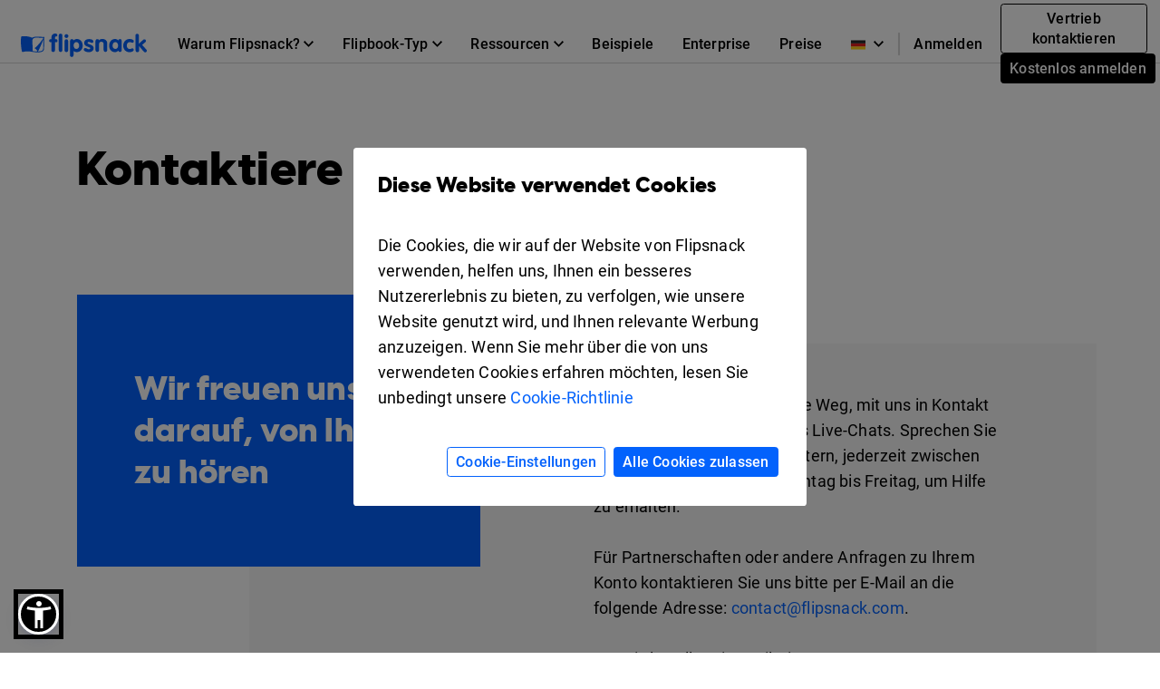

--- FILE ---
content_type: text/html; charset=UTF-8
request_url: https://www.flipsnack.com/de/contact.html
body_size: 9544
content:
<!doctype html>
<html lang="de-DE" >
<head>
    <link rel="preload" as="font" href="https://cdn.flipsnack.com/site/fonts/visbycf-heavy.woff2" type="font/woff2" crossorigin><link rel="preload" as="font" href="https://cdn.flipsnack.com/site/fonts/roboto-v20-latin-300.woff2" type="font/woff2" crossorigin><link rel="preload" as="font" href="https://cdn.flipsnack.com/site/fonts/roboto-v20-latin-300italic.woff2" type="font/woff2" crossorigin><link rel="preload" as="font" href="https://cdn.flipsnack.com/site/fonts/roboto-v20-latin-regular.woff2" type="font/woff2" crossorigin><link rel="preload" as="font" href="https://cdn.flipsnack.com/site/fonts/roboto-v20-latin-italic.woff2" type="font/woff2" crossorigin><link rel="preload" as="font" href="https://cdn.flipsnack.com/site/fonts/roboto-v20-latin-500.woff2" type="font/woff2" crossorigin><link rel="preload" as="font" href="https://cdn.flipsnack.com/site/fonts/roboto-v20-latin-700.woff2" type="font/woff2" crossorigin>
    <meta charset="utf-8"><meta name="viewport" content="width=device-width, initial-scale=1.0, maximum-scale=1.0, user-scalable=no, viewport-fit=cover"><title>Kontaktseite. Kostenlose Testversion für 14 Tage - Flipsnack</title><meta name="description" content="Es ist einfach, mit uns in Kontakt zu treten, indem Sie den Live-Chat jederzeit zwischen 6:00 und 23:00 Uhr GMT, Montag bis Freitag, nutzen. Sie können uns auch per E-Mail oder telefonisch kontaktieren."><meta name="author" content="Flipsnack"><meta name="google-site-verification" content="AG9vklMubcOprAR-svEkKMsWLCnlpOsqa6NcElKRpck"><meta name="google-signin-client_id" content="111277343708-o29qhno7cnqim7g9ei5qs19vclbjp3g3.apps.googleusercontent.com"><meta name="clarity-site-verification" content="722b65e9-d976-41d9-821b-c4333d43f9ef"/><link rel="canonical" href="https://www.flipsnack.com/de/contact.html" /><meta property="og:title" content="Kontaktseite. Kostenlose Testversion für 14 Tage" /><meta name="twitter:title" content="Kontaktseite. Kostenlose Testversion für 14 Tage" /><meta property="og:description" content="Es ist einfach, mit uns in Kontakt zu treten, indem Sie den Live-Chat jederzeit zwischen 6:00 und 23:00 Uhr GMT, Montag bis Freitag, nutzen. Sie können uns auch per E-Mail oder telefonisch kontaktieren." /><meta name="twitter:description" content="Es ist einfach, mit uns in Kontakt zu treten, indem Sie den Live-Chat jederzeit zwischen 6:00 und 23:00 Uhr GMT, Montag bis Freitag, nutzen. Sie können uns auch per E-Mail oder telefonisch kontaktieren." /><meta property="og:image" content="https://cdn.flipsnack.com/site/images/generic.jpg" /><meta property="og:image:secure_url" content="https://cdn.flipsnack.com/site/images/generic.jpg" /><meta property="og:image:type" content="image/jpeg" /><meta property="og:image:alt" content="Digital catalogs made with Flipsnack" /><meta property="og:image:width" content="1200" /><meta property="og:image:height" content="630" /><meta name="twitter:image" content="https://cdn.flipsnack.com/site/images/generic.jpg" /><meta property="og:url" content="https://www.flipsnack.com" /><meta property="og:type" content="website" /><meta property="og:site_name" content="Flipsnack" /><meta name="twitter:card" content="summary_large_image" /><meta name="twitter:site" content="@flipsnack" /><meta name="twitter:creator" content="@flipsnack" /><meta name="twitter:url" content="https://www.flipsnack.com" /><link rel="icon" type="image/x-icon" href="//www.flipsnack.com/favicon.ico"><link rel="alternate" hreflang="x-default" href="https://www.flipsnack.com/contact.html" /><link rel="alternate" hreflang="en" href="https://www.flipsnack.com/contact.html" /><link rel="alternate" hreflang="de" href="https://www.flipsnack.com/de/contact.html" /><link rel="alternate" hreflang="fr" href="https://www.flipsnack.com/fr/contact.html" /><link rel="alternate" hreflang="es" href="https://www.flipsnack.com/es/contact.html" /><link rel="alternate" hreflang="pt-BR" href="https://www.flipsnack.com/bp/contact.html" /><link rel="alternate" hreflang="nl" href="https://www.flipsnack.com/nl/contact.html" /><link rel="alternate" hreflang="it" href="https://www.flipsnack.com/it/contact.html" /><link rel="apple-touch-icon" href="https://cdn.flipsnack.com/site/images/app/LogoBlue.png">
    <link href="https://cdn.flipsnack.com/site/dist/bootstrap4.66be374d7c0471044095.css" rel="stylesheet"><style type="text/css">.pigment-color, .pigment-color:focus { color: #ffffff; }.pigment-gradient { background: linear-gradient(-45deg, #ffffff, #ffffff); }</style>    </head>

<body class="page-landings full-height ">
    <div class="page-wrap">
                                    <header class="fixed-top navbar-light bg-white" id="header"><div class="container-fluid"><nav class="navbar navbar-expand-xl navbar-light" id="header-navbar-wide" ><div class="d-flex flex-row align-items-center pl-3 pl-xl-0"><a class="navbar-brand mr-3" href="/de/"><img width="139" height="26" alt="Flipsnack logo" src="https://cdn.flipsnack.com/site/images/flipsnack-logo-dark-blue.gz.svg"></a></div><div class="d-flex"><div class="dropdown list-unstyled m-0 d-xl-none"><div class="nav-link dropdown-toggle" aria-expanded="false" role="button" aria-label="Language dropdown" data-toggle="dropdown"><img class="mr-2" width="16" height="11" alt="Languages" src="https://cdn.flipsnack.com/site/images/home/languages/germany-flag.gz.svg"><svg xmlns="http://www.w3.org/2000/svg" width="11" height="7">
    <path d="M11 1.324L9.717 0 5.5 4.351 1.283 0 0 1.324 5.5 7z"/>
</svg>
</div><div class="dropdown-menu languages-dropdown"><span title="English"><a lang="en" class="dropdown-item small" href="/contact.html"><img class="mr-2" alt="Languages" width="16" height="11" src="https://cdn.flipsnack.com/site/images/home/languages/usa-flag.gz.svg">English</a></span><span title="French"><a lang="fr" class="dropdown-item small" href="/fr/contact.html"><img class="mr-2" alt="Languages" width="16" height="11" src="https://cdn.flipsnack.com/site/images/home/languages/france-flag.gz.svg">Français</a></span><span title="Spanish"><a lang="es" class="dropdown-item small" href="/es/contact.html"><img class="mr-2" alt="Languages" width="16" height="11" src="https://cdn.flipsnack.com/site/images/home/languages/spain-flag.gz.svg">Español</a></span><span title="Portuguese"><a lang="bp" class="dropdown-item small" href="/bp/contact.html"><img class="mr-2" alt="Languages" width="16" height="11" src="https://cdn.flipsnack.com/site/images/home/languages/portugal-flag.gz.svg">Português</a></span><span title="Dutch"><a lang="nl" class="dropdown-item small" href="/nl/contact.html"><img class="mr-2" alt="Languages" width="16" height="11" src="https://cdn.flipsnack.com/site/images/home/languages/netherlands-flag.gz.svg">Nederlands</a></span><span title="Italian"><a lang="it" class="dropdown-item small" href="/it/contact.html"><img class="mr-2" alt="Languages" width="16" height="11" src="https://cdn.flipsnack.com/site/images/home/languages/italy-flag.gz.svg">Italiano</a></span></div></div><button class="navbar-toggler pr-3" type="button" data-toggle="collapse" data-target="#header-navbar" aria-controls="header-navbar" aria-expanded="false" aria-label="Toggle navigation"><span></span><span></span><span></span></button></div><div class="collapse navbar-collapse justify-content-between mt-2 m-xl-0" id="header-navbar"><ul class="navbar-nav d-block d-xl-flex align-items-center px-3 p-xl-0 mt-1 mt-xl-0"><li class="nav-item dropdown position-static"><div class="nav-link dropdown-toggle" aria-expanded="false" role="button"><span class="mr-1">Warum Flipsnack?</span><svg xmlns="http://www.w3.org/2000/svg" width="11" height="7">
    <path d="M11 1.324L9.717 0 5.5 4.351 1.283 0 0 1.324 5.5 7z"/>
</svg>
</div><div class="dropdown-menu" role="menu"><div class="container-xl"><div class="row"><div class="py-4 col"><div class="dropdown-menu-section-title"><h6 class="title mt-1 mt-lg-0 mb-xl-0 pb-3 font-weight-bolder">Übersicht</h6></div><ul class="list-unstyled pt-3"><li class="d-flex arrowed-container"><a class="dropdown-item" href="/de/features/">Produktübersicht</a><div class="m-auto" role="button" title="arrow" aria-label="forward"><svg width="16" height="16" viewBox="0 0 16 16" xmlns="http://www.w3.org/2000/svg">
<path d="M8 0L6.59 1.41L12.17 7H0V9H12.17L6.59 14.59L8 16L16 8L8 0Z"/>
</svg>
</div></li><li class="text-wrap dropdown-item"><p class="menu-subtitle text-break">Entdecken Sie Flipsnack. Verwandeln Sie langweilige PDFs in ansprechende digitale Flipbooks. Teilen, interagieren und Leistung verfolgen auf derselben Plattform.</p></li><li><a class="dropdown-item" href="/de/features/sharing">Zum öffentlichen Teilen</a></li><li><a class="dropdown-item" href="/de/features/privacy-options">Zum vertraulichen Teilen</a></li></ul></div><div class="py-4 col"><div class="dropdown-menu-section-title"><h6 class="title mt-1 mt-lg-0 mb-xl-0 pb-3 font-weight-bolder">Lösungen</h6></div><ul class="list-unstyled"><li><a class="dropdown-item pt-3" href="/de/marketers/">Marketing</a></li><li><a class="dropdown-item" href="/de/sales-enablement-tool">Vertrieb</a></li><li><a class="dropdown-item" href="/de/internal-communication">Interne kommunikation</a></li><li><a class="dropdown-item" href="/de/edu.html">Bildungswesen</a></li><li><a class="dropdown-item" href="/de/employee-benefits-solution">Mitarbeiterleistungen</a></li></ul></div><div class="py-4 col"><div class="dropdown-menu-section-title"><h6 class="title mt-1 mt-lg-0 mb-xl-0 pb-3 font-weight-bolder">Branchen</h6></div><ul class="list-unstyled"><li><a class="dropdown-item pt-3" href="/de/real-estate">Immobilien</a></li><li><a class="dropdown-item" href="/de/ecommerce-product-catalog">Einzel</a></li><li><a class="dropdown-item" href="/de/wholesale-catalog">Großhandel</a></li><li><a class="dropdown-item" href="/de/finance">Finanzen</a></li><li><a class="dropdown-item" href="/de/medical">Medizin</a></li><li><a class="dropdown-item" href="/de/travel">Reise</a></li><li><a class="dropdown-item" href="/de/nonprofit">Gemeinnützig</a></li></ul></div><div class="py-4 col"><div class="dropdown-menu-section-title"><h6 class="title mt-1 mt-lg-0 mb-xl-0 pb-3 font-weight-bolder">Features</h6></div><ul class="list-unstyled"><li><a class="dropdown-item pt-3" href="/de/online-design-tool">Design-Tool</a></li><li><a class="dropdown-item" href="/de/features/interactivity">Interaktivität</a></li><li><a class="dropdown-item" href="/de/features/branding-customization">Branding</a></li><li><a class="dropdown-item" href="/de/features/collaboration">Zusammenarbeit</a></li><li><a class="dropdown-item" href="/de/features/statistics">Statistiken</a></li><li><a class="dropdown-item" href="/de/features/shopping-list">Einkaufsliste</a></li><li><a class="dropdown-item" href="/de/features/sso">SSO</a></li></ul></div></div></div></div></li><li class="nav-item dropdown position-static"><div class="nav-link dropdown-toggle" aria-expanded="false" role="button"><span class="mr-1">Flipbook-Typ</span><svg xmlns="http://www.w3.org/2000/svg" width="11" height="7">
    <path d="M11 1.324L9.717 0 5.5 4.351 1.283 0 0 1.324 5.5 7z"/>
</svg>
</div><div class="dropdown-menu" role="menu"><div class="container-xl"><div class="row"><div class="py-4 col-sm"><div class="dropdown-menu-section-title text-wrap"><h6 class="title font-weight-bolder">Mit Flipsnack erstellen</h6><p class="menu-subtitle text-break">Von Magazinen über Kataloge bis hin zu vertraulichen internen Dokumenten - mit Flipsnack können Sie jede Art von Publikation in eine beeindruckende Page-Flip-Form bringen.</p></div><div class="row"><div class="col"><ul class="list-unstyled"><li><a class="dropdown-item pt-3" href="/de/digital-magazine">Zeitschriften</a></li><li><a class="dropdown-item" href="/de/digital-catalog">Kataloge</a></li><li><a class="dropdown-item" href="/de/digital-brochure">Broschüren</a></li><li><a class="dropdown-item" href="/de/digital-flyer">Flyer</a></li><li><a class="dropdown-item" href="/de/digital-booklet">Booklets</a></li></ul></div><div class="col"><ul class="list-unstyled"><li><a class="dropdown-item pt-3" href="/de/digital-menu">Speisekarten</a></li><li><a class="dropdown-item" href="/de/digital-lookbook">Lookbooks</a></li><li><a class="dropdown-item" href="/de/newspaper-maker">Zeitungen</a></li><li><a class="dropdown-item" href="/de/digital-guide">Leitfäden</a></li><li><a class="dropdown-item" href="/de/digital-report">Berichte</a></li></ul></div><div class="col"><ul class="list-unstyled"><li><a class="dropdown-item pt-3" href="/de/business-proposal-maker">Geschäftsvorschläge</a></li><li><a class="dropdown-item" href="/de/digital-portfolio">Portfolios</a></li><li><a class="dropdown-item" href="/de/digital-presentation">Präsentationen</a></li><li><a class="dropdown-item" href="/de/digital-program">Veranstaltungsprogramme</a></li><li class="d-flex pt-1 arrowed-container"><a class="dropdown-item py-o pr-2 view-all w-50" href="/de/uses">Alle anzeigen</a><div class="mt-1 w-100 view-all" role="button" title="arrow" aria-label="forward"><svg width="16" height="16" viewBox="0 0 16 16" xmlns="http://www.w3.org/2000/svg">
<path d="M8 0L6.59 1.41L12.17 7H0V9H12.17L6.59 14.59L8 16L16 8L8 0Z"/>
</svg>
</div></li></ul></div></div></div><div class="py-4 col-sm"><div class="dropdown-menu-section-title text-wrap"><h6 class="title font-weight-bolder">Beispiele</h6><p class="menu-subtitle text-break">Sehen Sie sich Beispiele unserer Kunden an. Digitale Magazine, Zines, E-Books, Broschüren, Flyer und mehr.</p></div><div class="arrowed-container"><div class="pt-4 text-center"><a class="pt-4 text-center" href="/de/examples"><img loading="lazy" class="img-fluid w-100" alt="Newspaper and magazine previews" src="https://cdn.flipsnack.com/site/images/navbar/newspapers_and_magazines.gz.svg"/></a></div><div class="d-flex"><div class="d-flex view-all"><a class="dropdown-item py-0 pr-2" href="/de/examples">Alle anzeigen</a><div class="w-100" role="button" title="arrow" aria-label="forward"><svg width="16" height="16" viewBox="0 0 16 16" xmlns="http://www.w3.org/2000/svg">
<path d="M8 0L6.59 1.41L12.17 7H0V9H12.17L6.59 14.59L8 16L16 8L8 0Z"/>
</svg>
</div></div></div></div></div></div></div></li><li class="nav-item dropdown position-static"><div class="nav-link dropdown-toggle" aria-expanded="false" role="button"><span class="mr-1">Ressourcen</span><svg xmlns="http://www.w3.org/2000/svg" width="11" height="7">
    <path d="M11 1.324L9.717 0 5.5 4.351 1.283 0 0 1.324 5.5 7z"/>
</svg>
</div><div class="dropdown-menu" role="menu"><div class="container-xl"><div class="row"><div class="py-4 col"><div class="dropdown-menu-section-title"><h6 class="title mt-1 mt-lg-0 mb-xl-0 pb-3 font-weight-bolder">Lernen</h6></div><ul class="list-unstyled"><li><a class="dropdown-item pt-3" href="https://blog.flipsnack.com" rel="noopener noreferrer" target="_blank">Blog</a></li><li><a class="dropdown-item" href="https://help.flipsnack.com" rel="noopener noreferrer" target="_blank">Help Center</a></li><li><a class="dropdown-item" href="https://academy.flipsnack.com/" rel="noopener noreferrer" target="_blank">Flipsnack Akademie</a></li><li><a class="dropdown-item" href="/de/flipbook" rel="noopener noreferrer" target="_blank">Flipbook-Hub</a></li><li><a class="dropdown-item" href="/de/catalog" rel="noopener noreferrer" target="_blank">Katalog-Hub</a></li></ul><div class="dropdown-menu-section-title mt-4 mt-md-5"><h6 class="title mt-1 mt-lg-0 mb-xl-0 pb-3 font-weight-bolder">Mehr Ressourcen</h6></div><ul class="list-unstyled text-wrap"><li><li><a class="dropdown-item pt-3" href="/de/templates/">Vorlagen</a></li><p class="menu-subtitle text-break pl-3">Beginnen Sie mit vorgefertigten Vorlagen</p></li></ul></div><div class="py-4 col"><div class="dropdown-menu-section-title"><h6 class="title mt-1 mt-lg-0 mb-xl-0 pb-3 font-weight-bolder">Kundengeschichten </h6></div><ul class="list-unstyled"><li><a class="dropdown-item pt-3" href="/de/customers/estee-lauder">Estée Lauder</a></li><li><a class="dropdown-item" href="/de/customers/electrolux">Electrolux</a></li><li><a class="dropdown-item" href="/de/customers/melissa-and-doug">Melissa & Doug</a></li><li><a class="dropdown-item" href="/de/customers/newell-brands">Newell Brands</a></li><li><a class="dropdown-item" href="/de/customers/pineywoods-benefits">Pineywoods Benefits</a></li><li class="d-flex arrowed-container"><a class="dropdown-item py-0 pr-2 view-all" href="/de/customers">Alle Storys ansehen</a><div class="m-auto w-100 view-all" role="button" title="arrow" aria-label="forward"><svg width="16" height="16" viewBox="0 0 16 16" xmlns="http://www.w3.org/2000/svg">
<path d="M8 0L6.59 1.41L12.17 7H0V9H12.17L6.59 14.59L8 16L16 8L8 0Z"/>
</svg>
</div></li></ul><div class="dropdown-menu-section-title mt-4"><h6 class="title mt-1 mt-lg-0 mb-xl-0 pb-3 font-weight-bolder">Was Kunden sagen</h6></div><ul class="list-unstyled text-wrap"><li><a class="dropdown-item pt-3" href="/de/reviews">Flipsnack-Rezensionen</a></li></ul></div><div class="px-lg-5 py-4 col-xl-6"><div class="dropdown-menu-section-title"><div class="d-flex justify-content-between"><h6 class="title mt-1 mt-lg-0 mb-xl-0 pb-3 font-weight-bolder">Ausgewählte Lektüre</h6></div></div><div class="arrowed-container"><a class="pt-4 text-center" href="/de/pdf-alternative" aria-label="PDF vs Digital Flipbooks"><img loading="lazy" class="img-fluid w-100" alt="PDF vs Digital Flipbooks" src="https://cdn.flipsnack.com/site/images/navbar/flipbook_vs_pdf.gz.svg"/></a><div class="text-wrap pr-3 pt-1"><div class="d-flex"><a class="dropdown-item" href="/de/pdf-alternative">PDF vs. digitale Flipbooks</a><a class="m-auto" href="/de/pdf-alternative"><svg width="16" height="16" viewBox="0 0 16 16" xmlns="http://www.w3.org/2000/svg">
<path d="M8 0L6.59 1.41L12.17 7H0V9H12.17L6.59 14.59L8 16L16 8L8 0Z"/>
</svg>
</a></div><p class="menu-subtitle text-break pl-3">Hier sind acht Gründe, warum Sie sich für interaktive, digitale Flipbooks anstelle von langweiligen und statischen PDFs entscheiden sollten. Schauen Sie es sich an!</p></div></div></div></div></div></li><li class="nav-item"><a class="nav-link" href="/de/examples">Beispiele</a></li><li class="nav-item"><a class="nav-link" href="/de/enterprise">Enterprise</a></li><li class="nav-item"><a class="nav-link" href="/de/go-premium.html">Preise</a></li><hr/><li class="nav-item d-xl-none d-flex justify-content-between"><div class="align-self-center" ><a class="nav-link mr-2" href="https://app.flipsnack.com/auth/sign-in/">Anmelden</a></div><div class="m-xl-0 ml-xl-0 align-self-center"><a class="btn btn-sm btn-outline-secondary d-inline-block mr-2" href="/de/contact-sales">Vertrieb kontaktieren</a><a class="btn btn-secondary btn-sm text-nowrap d-inline-block" href="https://app.flipsnack.com/auth/sign-up/">Kostenlos anmelden</a></div></li>
</ul><div class="navbar-nav d-none d-xl-block"><ul class="navbar-nav align-items-center"><div class="dropdown list-unstyled m-0 d-none d-xl-block"><div class="nav-link dropdown-toggle" aria-expanded="false" role="button" aria-label="Language dropdown"><img class="mr-2" width="16" height="11" alt="Languages" src="https://cdn.flipsnack.com/site/images/home/languages/germany-flag.gz.svg"><svg xmlns="http://www.w3.org/2000/svg" width="11" height="7">
    <path d="M11 1.324L9.717 0 5.5 4.351 1.283 0 0 1.324 5.5 7z"/>
</svg>
</div><div class="dropdown-menu languages-dropdown"><span title="English"><a lang="en" class="dropdown-item small" href="/contact.html"><img loading="lazy" class="mr-2" alt="Languages" width="16" height="11" src="https://cdn.flipsnack.com/site/images/home/languages/usa-flag.gz.svg">English</a></span><span title="French"><a lang="fr" class="dropdown-item small" href="/fr/contact.html"><img loading="lazy" class="mr-2" alt="Languages" width="16" height="11" src="https://cdn.flipsnack.com/site/images/home/languages/france-flag.gz.svg">Français</a></span><span title="Spanish"><a lang="es" class="dropdown-item small" href="/es/contact.html"><img loading="lazy" class="mr-2" alt="Languages" width="16" height="11" src="https://cdn.flipsnack.com/site/images/home/languages/spain-flag.gz.svg">Español</a></span><span title="Portuguese"><a lang="bp" class="dropdown-item small" href="/bp/contact.html"><img loading="lazy" class="mr-2" alt="Languages" width="16" height="11" src="https://cdn.flipsnack.com/site/images/home/languages/portugal-flag.gz.svg">Português</a></span><span title="Dutch"><a lang="nl" class="dropdown-item small" href="/nl/contact.html"><img loading="lazy" class="mr-2" alt="Languages" width="16" height="11" src="https://cdn.flipsnack.com/site/images/home/languages/netherlands-flag.gz.svg">Nederlands</a></span><span title="Italian"><a lang="it" class="dropdown-item small" href="/it/contact.html"><img loading="lazy" class="mr-2" alt="Languages" width="16" height="11" src="https://cdn.flipsnack.com/site/images/home/languages/italy-flag.gz.svg">Italiano</a></span></div></div><span class="border border-gray d-none d-xl-block" style="height: 25px"></span><li class="nav-item"><a class="nav-link d-inline-block mr-1" id="sign-in-button" href="https://app.flipsnack.com/auth/sign-in/">Anmelden</a></li><li class="nav-item"><div class="m-3 m-xl-0 ml-xl-0"><a class="btn btn-sm btn-outline-secondary d-inline-block mr-2" href="/de/contact-sales">Vertrieb kontaktieren</a><a class="btn btn-secondary btn-sm text-nowrap d-inline-block" href="https://app.flipsnack.com/auth/sign-up/">Kostenlos anmelden</a></div></li></ul></div></div></nav></div></header>                    
        
        <div class="flex-fill ">
            <div class="text-center overflow-hidden landing-sections" style="padding-top: 70px" >            <div class="jumbotron tall pigment-gradient no-bg-shapes pt-0">
        <div class="container  d-flex align-self-center" style="min-height: 250px; display: flex;">
                                <div class="my-5 my-lg-0 align-self-center">
                                                                            <h1 class="mb-3 text-secondary">Kontaktiere uns</h1>
                        
                        
                        
                                            </div>
                            </div>
    </div>



<div class="bg-white  pt-1 pb-4 pb-md-5"><div class="container pt-4 pt-md-5 pb-4 pb-md-5"><div class="row align-items-start text-md-left bg-to-right-solid-grey"><div class="col-md-5 mb-5 mb-md-0 mx-3 mx-md-0 mt-n5 text-white align-self-start"><div class="py-4 pt-2 px-2 bg-primary"><div class="m-5"><h2 class="mb-3">Wir freuen uns darauf, von Ihnen zu hören</h2></div></div></div><div class="col-md-5 offset-md-1 py-5 align-self-start"><p>Der einfachste und schnellste Weg, mit uns in Kontakt zu treten, ist die Nutzung des Live-Chats. Sprechen Sie mit unseren Supportmitarbeitern, jederzeit zwischen 6.00 und 23.00 Uhr GMT, Montag bis Freitag, um Hilfe zu erhalten. <br><br>Für Partnerschaften oder andere Anfragen zu Ihrem Konto kontaktieren Sie uns bitte per E-Mail an die folgende Adresse:&nbsp;<a href="mailto:contact@flipsnack.com">contact@flipsnack.com</a>.<br><br>251 Little Falls Drive, Wilmington<br>Delaware, 19808, USA.<br>Für Schecks: 37310 RUTH DR, STERLING HEIGHTS, MI 48312<br>‪‪+1 510-578-8284‬ (für nicht-technische Fragen)<br>Montag bis Freitag von 14:00 bis 21:00 Uhr GMT<p></p><p>Für weitere Informationen zögern Sie nicht, uns zu kontaktieren. Schecks bitten wir an die oben genannte Adresse zu senden.</p><p>Vielen Dank und wir freuen uns darauf, von Ihnen zu hören!</p></p></div></div></div></div>
<div class="bg-dots-pattern pt-4 pt-md-5 pb-4 pb-md-5"><div class="container pt-4 pt-md-5 pb-4 pb-md-5 text-center"><div class="row justify-content-around"><div class="col-md-10"><div class="col-md-12"><h2 class="mb-0"><p>Wähle deinen Plan und starte noch heute mit dem Erstellen</p></h2></div><div class="col-md-12 mt-1"><p class="small-subtitle my-0">Beginnen Sie kostenlos und führen Sie ein Upgrade durch, um die Premium-Funktionen von Flipsnack zu nutzen</p></div><div><a title="Steigen Sie Kostenlos"class="btn btn-lg mt-4 btn-primary"target="_self"href="https://app.flipsnack.com/upload/">Steigen Sie Kostenlos</a></div></div></div></div></div></div>
        </div>

                    <footer class="light"><div class="container small"><div class="row justify-content-between text-center text-lg-left pt-5 font-weight-bold"><div class="col-sm-6 col-lg-auto mt-4"><strong class="d-block mb-3 ">Unternehmen</strong><a href="/about" class="d-block mb-2">Über uns</a><a href="https://legal.flipsnack.com/terms-of-service" class="d-block mb-2" target="_blank">Bedingungen</a><a href="https://legal.flipsnack.com/privacy-policy" class="d-block mb-2" target="_blank">Datenschutz</a><a href="/de/contact.html" class="d-block mb-2">Kontakt</a><a href="/de/security" class="d-block mb-2">Security</a><a href="/de/accessibility" class="d-block mb-2">Zugänglichkeit</a><a id="cookieSetting" class="d-block mb-2" href="#cookieSetting">Cookie-Einstellungen</a></div><div class="col-sm-6 col-lg-auto mt-4"><strong class="d-block mb-3">Ressourcen</strong><a href="/de/go-premium.html" class="d-block mb-2">Preise</a><a href="https://developers.flipsnack.com" rel="noopener noreferrer" class="d-block mb-2" target="_blank">Entwickler</a><a href="https://status.flipsnack.com/" class="d-block mb-2">Status page</a><a href="https://blog.flipsnack.com" rel="noopener noreferrer" target="_blank" class="d-block mb-2">Blog</a><a href="https://help.flipsnack.com" class="d-block mb-2" data-skip-rewrite="1" rel="noopener noreferrer" target="_blank">Hilfe</a><a href="https://academy.flipsnack.com/" class="d-block mb-2" rel="noopener noreferrer" target="_blank">Flipsnack Akademie</a></div><div class="col-sm-6 col-lg-auto mt-4"><strong class="d-block mb-3">Produkte</strong><a href="/de/online-design-tool" class="d-block mb-2">Design Studio</a><a href="/de/virtual-bookshelf" class="d-block mb-3">Bücherregal</a><div style="margin-top: 35px" class="footer-apps text-center text-lg-left"><strong class="d-block mb-3 ">Apps</strong><div class="d-flex justify-content-center justify-content-lg-start mb-1 mt-1"><img loading="lazy" width="16" height="16" src="https://cdn.flipsnack.com/site/images/social/i-os-icon.gz.svg" alt="iOS"><a href="https://apps.apple.com/app/flipsnack-magazine-reader/id1470387210" rel="noopener noreferrer" class="d-block pl-2 pt-1" target="_blank">iOS</a></div><div class="d-flex justify-content-center justify-content-lg-start" mt-1><img loading="lazy" width="16" height="16" src="https://cdn.flipsnack.com/site/images/social/android-icon.gz.svg" alt="Android"><a href="https://play.google.com/store/apps/details?id=com.flipsnackapp" rel="noopener noreferrer" class="d-block pl-2" target="_blank">Android</a></div></div></div><div class="col-sm-6 col-lg-auto mt-4"><strong class="d-block mb-3">Lösungen</strong><a href="/de/marketers/" class="d-block mb-2">Für Vermarkter</a><a href="/de/enterprise" class="d-block mb-2">Für Unternehmen</a><a href="/de/features/collaboration" class="d-block mb-2">Zusammenarbeit</a><a href="/de/edu.html" class="d-block mb-2">For education</a><a href="/de/uses" class="d-block mb-2">Verwendet</a></div><div class="col-sm-6 col-lg-auto mt-4"><strong class="d-block mb-3">Entdecken</strong><a href="/de/examples" class="d-block mb-2">Beispiele</a><a href="/de/templates/" class="d-block mb-2">Vorlagen</a><a href="/search" class="d-block mb-2">Search</a></div><div class="col-sm-6 col-lg-auto mt-4"><strong class="d-block mb-3">Flipsnack vs Konkurrenz</strong><a href="/de/reviews" class="d-block mb-2">Flipsnack-Rezensionen</a><a href="/de/issuu-alternative" class="d-block mb-2">Flipsnack vs Issuu</a><a href="/de/flippingbook-alternative" class="d-block mb-2">Flipsnack vs Flippingbook</a><a href="/de/fliphtml5-alternative" class="d-block mb-2">Flipsnack vs FlipHTML5</a><a href="/de/publuu-alternative" class="d-block mb-2">Flipsnack vs Publuu</a><a href="/de/heyzine-alternative" class="d-block mb-2">Flipsnack vs Heyzine</a></div><div class="col-12 mt-3 d-flex flex-column"><div><div class="row ml-0 mt-4 mt-lg-0 mb-5 w-100 d-flex justify-content-between align-items-center"><div class="col-sm-12 col-md-2 col-lg-3 col-xl-2 d-flex justify-content-md-end justify-content-center order-md-last px-0 mb-sm-3 mb-md-0"><div class="mx-2 media-svg"><a href="https://www.facebook.com/FlipsnackOfficial" rel="noopener noreferrer" target="_blank" aria-label="Facebook"><svg class="scaling-svg" viewBox="0 0 10 10" xmlns="http://www.w3.org/2000/svg" width="9" height="22"><path d="M6.687 3.427H9V0H6.28C2.986.13 2.31 1.987 2.25 3.938l-.006 1.71H0v3.357h2.244V18h3.381V9.005h2.77l.535-3.356H5.626V4.615c0-.66.438-1.188 1.06-1.188h.001z"/></svg></a></div><div class="mx-2 media-svg"><a href="https://www.instagram.com/flipsnack/" rel="noopener noreferrer" target="_blank" aria-label="Instagram"><svg class="scaling-svg" viewBox="0 0 17 10" width="16" height="24" xmlns="http://www.w3.org/2000/svg"><path d="M13.128 2.818a1.11 1.11 0 00-1.106 1.106c0 .29.119.576.325.782.205.205.49.324.781.324.292 0 .577-.119.783-.324.206-.206.324-.492.324-.782a1.11 1.11 0 00-1.107-1.106zM8.513 4.133a4.385 4.385 0 00-4.38 4.38 4.385 4.385 0 004.38 4.38 4.385 4.385 0 004.38-4.38 4.385 4.385 0 00-4.38-4.38zm0 7.252a2.875 2.875 0 01-2.872-2.872 2.875 2.875 0 012.872-2.872 2.875 2.875 0 012.872 2.872 2.875 2.875 0 01-2.872 2.872zM12.31 0H4.69A4.697 4.697 0 000 4.691v7.618A4.697 4.697 0 004.691 17h7.618A4.697 4.697 0 0017 12.309V4.69A4.697 4.697 0 0012.309 0h.001zm3.183 12.309a3.187 3.187 0 01-3.183 3.183H4.69a3.187 3.187 0 01-3.183-3.183V4.69A3.187 3.187 0 014.69 1.507h7.618a3.187 3.187 0 013.183 3.183v7.618l.002.001z" fill-rule="evenodd" fill-opacity=".871"/></svg></a></div><div class="mx-2 media-svg"><a href="https://www.youtube.com/flipsnack" rel="noopener noreferrer" target="_blank" aria-label="Youtube"><svg class="scaling-svg" viewBox="0 0 23 8" width="16" height="24" xmlns="http://www.w3.org/2000/svg"><path d="M18.223 0H4.777C2.139 0 0 2.234 0 4.99v7.02C0 14.767 2.139 17 4.777 17h13.446C20.861 17 23 14.766 23 12.01V4.99C23 2.233 20.861 0 18.223 0zm-2.371 8.836l-6.48 3.138A.26.26 0 019 11.736V5.264a.26.26 0 01.378-.235l6.48 3.333c.192.1.189.38-.006.474z" fill-rule="nonzero" fill-opacity=".87"/></svg></a></div><div class="mx-2 media-svg"><a href="https://twitter.com/Flipsnack" rel="noopener noreferrer" target="_blank" aria-label="Twitter"><svg class="scaling-svg" viewBox="0 0 17 6" width="16" height="24" xmlns="http://www.w3.org/2000/svg"><path d="m1.257 1.333 5.5 7.354-5.535 5.98h1.246l4.846-5.235 3.915 5.235h4.239l-5.81-7.768 5.152-5.566h-1.246L9.102 6.155 5.496 1.333h-4.24Zm1.832.918h1.947l8.6 11.498h-1.948l-8.6-11.498Z" fill-rule="nonzero" fill-opacity=".87"/></svg></a></div><div class="mx-2 media-svg"><a href="https://pinterest.com/flipsnack/" rel="noopener noreferrer" target="_blank" aria-label="Pinterest"><svg class="scaling-svg" viewBox="0 0 18 8" width="16" height="24" xmlns="http://www.w3.org/2000/svg"><path d="M8.396 13.724c-1.12 0-2.176-.636-2.538-1.36 0 0-.603 2.513-.731 2.998-.215.82-.63 1.638-1.015 2.286-.549.737-1.182.19-1.258-.482-.024-.749.002-1.635.182-2.442.2-.885 1.336-5.943 1.336-5.943s-.332-.696-.332-1.725c0-1.617.892-2.823 2.004-2.823.944 0 1.4.745 1.4 1.637 0 .997-.605 2.489-.916 3.87-.26 1.157.553 2.1 1.64 2.1 1.967 0 3.293-2.655 3.293-5.798 0-2.39-1.533-4.179-4.322-4.179-3.151 0-5.115 2.467-5.115 5.222 0 .95.266 1.621.686 2.139.191.238.219.334.148.608-.05.201-.164.684-.21.875-.07.276-.283.374-.52.272C.676 10.357 0 8.688 0 6.813 0 3.715 2.489 0 7.424 0 11.39 0 14 3.013 14 6.248c.001 4.28-2.264 7.476-5.604 7.476z" fill-rule="evenodd" fill-opacity=".87"/></svg></a></div><div class="mx-2 media-svg"><a href="https://www.linkedin.com/company/flipsnack" rel="noopener noreferrer" target="_blank" aria-label="Linkedin"><svg class="scaling-svg" viewBox="0 0 18 12" width="16" height="25" xmlns="http://www.w3.org/2000/svg"><path d="M6.397 9.554c0-1.547-.045-2.84-.09-3.956h3.015l.16 1.725h.069c.457-.813 1.577-2.004 3.45-2.004C15.286 5.319 17 7.018 17 10.67V18h-3.473v-6.873c0-1.598-.503-2.689-1.76-2.689-.96 0-1.53.736-1.782 1.446-.091.253-.114.609-.114.964V18H6.397V9.554zM3.82 1.952c0 1.078-.735 1.95-1.945 1.95C.735 3.903 0 3.03 0 1.953 0 .847.76 0 1.921 0 3.084 0 3.796.847 3.82 1.952zM.095 18V5.444h3.658V18H.095z" fill-rule="evenodd" fill-opacity=".87"/></svg></a></div></div><div class="col-lg-5 col-md-6 col-sm-12 p-0 font-weight-normal"><a href="/de/">Der Online Flipbook-Ersteller</a><div class="text-center text-lg-left">Flipsnack © Copyright 2026 - All rights reserved.</div></div></div></div></div></div></div></footer>
            </div>

            <div
    class="modal fade"
    id="cookieNotification"
    tabindex="-1"
    role="dialog"
    aria-labelledby="Diese Website verwendet Cookies<div><br></div>"
    aria-hidden="true"
    data-backdrop="false"
    data-keyboard="false"
    data-show="false"
    aria-modal="true"
>
    <div class="modal-dialog modal-dialog-centered" role="document">
        <div class="modal-content bg-white p-4">
            <div class="modal-body p-0 mb-3">
                <h3 tabindex="0" class="tabindex">
                    Diese Website verwendet Cookies<div><br></div>
                </h3>
                <p tabindex="0" class="cookies-modal-text tabindex">
                    Die Cookies, die wir auf der Website von Flipsnack verwenden, helfen uns, Ihnen ein besseres Nutzererlebnis zu bieten, zu verfolgen, wie unsere Website genutzt wird, und Ihnen relevante Werbung anzuzeigen. Wenn Sie mehr über die von uns verwendeten Cookies erfahren möchten, lesen Sie unbedingt unsere <a tabindex="0" href="https://legal.flipsnack.com/cookie-policy">Cookie-Richtlinie</a>
                </p>
                <div class="collapse" id="collapseExample">
                    <div class="choices border-bottom">
                        <div id="options" role="group">
                            <div class="card">
                                <div class="mb-0 d-flex justify-content-between align-items-center">
                                    <button
                                        id="cookieNotificationEssential"
                                        class="btn pl-0 my-1 btn-header-link collapsed tabindex"
                                        data-toggle="collapse"
                                        data-target="#collapseOne"
                                        aria-controls="collapseOne"
                                        tabindex="0"
                                    >
                                        <img
                                            class="lozad accordion-arrow-effect"
                                            width="15"
                                            height="10"
                                            data-src="https://cdn.flipsnack.com/site/images/down-arrow.gz.svg"
                                            alt="arrow"
                                            src="https://cdn.flipsnack.com/site/images/down-arrow.gz.svg"
                                            data-loaded="true"
                                        >
                                        <h6 class="mb-0 d-inline-block ml-2 cursor-pointer">
                                            Essentials
                                        </h6>
                                    </button>
                                    <div>
                                        <span tabindex="0" class="badge badge-primary text-medium pt-1 tabindex">Always active</span>
                                    </div>
                                </div>

                                <div id="collapseOne" class="collapse" data-parent="#options">
                                    <p tabindex="0" class="tabindex">Wir verwenden essentielle Cookies, damit unsere Website für Sie funktioniert.<br>Diese ermöglichen Ihnen, auf unserer Website zu navigieren und zu arbeiten.</p>
                                </div>
                            </div>
                            <div class="card">
                                <div class="mb-0 d-flex justify-content-between align-items-center">
                                    <button
                                        class="btn pl-0 my-1 btn-header-link collapsed tabindex"
                                        data-toggle="collapse"
                                        data-target="#collapseTwo"
                                        aria-controls="collapseTwo"
                                        tabindex="0"
                                    >
                                        <img
                                            class="lozad accordion-arrow-effect"
                                            width="15"
                                            height="10"
                                            data-src="https://cdn.flipsnack.com/site/images/down-arrow.gz.svg"
                                            alt="arrow"
                                            src="https://cdn.flipsnack.com/site/images/down-arrow.gz.svg"
                                            data-loaded="true"
                                        >
                                        <h6 class="mb-0 d-inline-block ml-2 cursor-pointer">
                                            Performance
                                        </h6>
                                    </button>
                                    <div class="custom-control custom-switch">
                                        <input
                                            tabindex="0"
                                            role="switch"
                                            type="checkbox"
                                            class="custom-control-input tabindex"
                                            id="performance"
                                            aria-label="performance checkbox"
                                        >
                                        <label class="custom-control-label cursor-pointer" for="performance"></label>
                                    </div>
                                </div>

                                <div id="collapseTwo" class="collapse" data-parent="#options">
                                    <p tabindex="0" class="tabindex">Wir verwenden Performance-Cookies, um zu verstehen, wie Sie mit unserer Website interagieren.<br>Sie helfen uns zu verstehen, welche Inhalte am meisten geschätzt werden und wie sich Besucher auf der Website bewegen, was uns hilft, den Service, den wir Ihnen bieten, zu verbessern.</p>
                                    <p tabindex="0" class="tabindex"><strong>Bitte beachten Sie, dass das Ablehnen dieser Cookies die Möglichkeit deaktiviert, mit dem Flipsnack-Support zu kommunizieren.</strong></p>
                                </div>
                            </div>
                            <div class="card">
                                <div class="mb-0 d-flex justify-content-between align-items-center">
                                    <button
                                        class="btn pl-0 my-1 btn-header-link collapsed tabindex"
                                        data-toggle="collapse"
                                        data-target="#collapseThree"
                                        aria-controls="collapseThree"
                                        tabindex="0"
                                    >
                                        <img
                                            class="lozad accordion-arrow-effect"
                                            width="15"
                                            height="10"
                                            data-src="https://cdn.flipsnack.com/site/images/down-arrow.gz.svg"
                                            alt="arrow"
                                            src="https://cdn.flipsnack.com/site/images/down-arrow.gz.svg"
                                            data-loaded="true"
                                        >
                                        <h6 class="mb-0 d-inline-block ml-2 cursor-pointer">
                                            Werbung
                                        </h6>
                                    </button>
                                    <div class="custom-control custom-switch">
                                        <input
                                            tabindex="0"
                                            role="switch"
                                            type="checkbox"
                                            class="custom-control-input tabindex"
                                            id="advertising"
                                            aria-label="advertising checkbox"
                                        >
                                        <label class="custom-control-label cursor-pointer" for="advertising"></label>
                                    </div>
                                </div>
                                <div id="collapseThree" class="collapse" data-parent="#options">
                                    <p tabindex="0" class="tabindex">Wir verwenden Marketing-Cookies, um Anzeigen zu schalten, von denen wir glauben, dass sie Ihnen gefallen.<br>Sie ermöglichen uns, die Effektivität der für Sie relevanten Anzeigen zu messen.</p>
                                </div>
                            </div>
                        </div>
                    </div>
                </div>
            </div>
            <div class="modal-footer border-top-0 p-0">
                <button
                    id="cookieSettings"
                    type="button"
                    class="btn btn-outline-primary btn-sm tabindex"
                    data-toggle="collapse"
                    data-target="#collapseExample"
                    aria-expanded="false"
                    aria-controls="collapseExample"
                    tabindex="0"
                >
                    Cookie-Einstellungen
                </button>
                <button tabindex="0" id="confirmChoices" type="button" class="btn btn-outline-primary btn-sm tabindex" data-dismiss="modal">Bestätigen Sie meine Auswahl</button>
                <button tabindex="0" id="acceptCookies" type="button" class="btn btn-primary btn-sm tabindex" data-dismiss="modal">Alle Cookies zulassen</button>
            </div>
        </div>
    </div>
</div>
    
        <script type="text/javascript" src="https://cdn.flipsnack.com/site/texts_de.gz.js?v=9815"></script>

<script defer="defer" src="https://cdn.flipsnack.com/site/dist/site-base.061f5c931801373805bd.js"></script><script defer="defer" src="https://cdn.flipsnack.com/site/dist/genericv2.493bddf440c089940b20.js"></script><script>var langPre = '/de';var CDNPATH = 'https://cdn.flipsnack.com';var CDN_PLAYER_PATH = 'https://player.flipsnack.com';var IS_APP = false;var REQUIRE_LOGGED_IN = false;var redirectAfterLogin = '';var __CI_SIZES = {"thumb":{"w":200,"h":200},"small":{"w":400,"h":400},"medium":{"w":900,"h":900}};var EMBED_HTTPS_PATH = 'https://cdn.flipsnack.com/widget/v2/widget.html';var GA_TRACKING_ID = 'UA-15731042-8';var GA4_TRACKING_ID = 'G-XT3P0H8SMY';var API_V2 = 'https://api.flipsnack.com/v2';var API_ENDPOINT = 'https://graphapi.flipsnack.com';var HAS_HEADER = true;var FREE_PROFILE = false;var MAX_PASSWORD_LENGTH = 64;var CRM_EVENT_KEY = 'pe5585560';var page = 'landings';var whiteLabelMode =  false ;var hasAccessToWhiteLabel =  false ;var tagManager = 'GTM-T8CXXNC';var userCustomGtmId =  '' ;var isPublicProfilePage =  false ;var cookieConsentCountries = ["AT","BE","BG","CZ","DK","DE","EE","IE","GR","ES","FR","HR","IT","CY","LV","LT","LU","HU","MT","NL","PL","PT","RO","SI","SK","FI","SE","US","UK","GB"];var userCustomAnalyticsTrackingId =  '' ;var userCustomAnalyticsIpAnonymization =  false ;var termsVersion = 2;var hubspotChatId = 5585560;</script>






        <script src="https://cdn.flipsnack.com/site/accessibility.min.js" defer></script>

</body>
</html>


--- FILE ---
content_type: application/javascript
request_url: https://cdn.flipsnack.com/site/texts_de.gz.js?v=9815
body_size: 12555
content:
var texts = {"accountConfirmation":"Please confirm your account first!","accountDeactivated":"Es sieht so aus, als ob Ihr Konto nicht aktiv ist. Bitte kontaktieren Sie uns per Live-Chat, um Hilfe zu erhalten.","AccountNotFound":"Wir konnten kein mit Ihrem Facebook-Profil verkn\u00fcpftes Flipsnack-Konto finden.","accountOptions":"Kontooptionen","account_details":"Kontodetails","aConfirmationEmailHasBeenResentTo":"Eine Best\u00e4tigungs-E-Mail wurde nochmals gesendet an","addNewFolder":"Neuen Ordner hinzuf\u00fcgen","addToFlip":"Zum Flipbook hinzuf\u00fcgen","allTime":"Aller Zeiten","altFlipSnack":"Online Flipbook Ersteller","analytics":"Analyse","AnotherEmail":"Bitte verwenden Sie eine andere E-Mail-Adresse. Danke dir! <a href=\"https:\/\/help.flipsnack.com\/en\/articles\/5496197-registration-blocked-for-certain-email-addresses\" target=\"_blank\">Mehr erfahren<\/a>","apply":"\u00dcbernehmen","bannedEmailDomain":"Diese E-Mail-Adresse wird auf Flipsnack nicht akzeptiert, da in letzter Zeit vermehrt Spam-Konten mit dieser Domain eingerichtet wurden.","bestValue":"Bestpreis","billedMonthly":"Wird monatlich abgerechnet","billedYearly":"j\u00e4hrliche Abrechnung","blog":"Blog","bookDropdownAll":"Alle Buch deckt","BrandBookH1":"Erstellen Sie eine Online Markenbuch","BrandBookMetaDescription":"Erstellen Sie ein Markenbuch zur Markenidentit\u00e4t-Definition. Laden Sie Ihr PDF in Flipsnack hoch und machen Sie es zu einem interaktiven digitalen Markenbuch.","BrandBookMetaTitle":"Kostenloser Online-Markenbuch-Generator. Erstellen Sie ein digitales Markenbuch.","BrandBookP1":"Sie wollen das Ihre Marken Guide sauber und professionell aussieht, denn es spielt eine wichtige Rolle wie die Marke wahrgenommen wird. Deshalb sollten Sie Ihre unternehmensinternen Richtlinien\/Corporate Guidelines in einem wundersch\u00f6nen, digitalen HTML5 Markenbuch pr\u00e4sentieren. Es ist so einfach! Laden Sie einfach Ihre Dateien auf unsere Online-Plattform hoch und wir sorgen daf\u00fcr, dass sie in neuem Glanz erstrahlt. Steigen Sie Kostenlos.","BrandBookSub":"Ihr Marken Guide vom Feinsten","cancel":"Abbrechen","categoryH1Fashion":"Ersteller von online Mode-Magazinen","change":"\u00e4ndern","changepass":"Kennwort \u00e4ndern","choosePlan":"W\u00e4hlen","chooseTemplates":"Vorlage ausw\u00e4hlen","close":"Schlie\u00dfen","closeButton":"Schlie\u00dfen","collectionName":"Flipbook collection names","contactLink":"Kontakt","copied":"Kopiert","copy":"Kopieren","country":"Land","create":"Erstellen","createFromScratch":"Erstellen Sie Flipbooks von Grund auf neu und legen Sie sie als Vorlagen fest","createNewFlipbookEmpty":"Erstellen Sie eine neue Daumenkino mit einem unserer Vorlagen","createPublications":"Ihrer PDF-Datei hochladen","createYourOwn":"Erstellen Sie Ihr eigenes","currentPlan":"Derzeitiger Plan","current_password":"Aktuelle Passwort","customize":"Anpassen","dateFrom":"Startdatum","dateTo":"Enddatum","deleteCode":"Code l\u00f6schen","deleteFlipbookFolderText1":"Sie sind dabei, einen Ordner aus Ihrem Account zu l\u00f6schen.","deleteFlipbookFolderText2":"Dieser Vorgang l\u00f6scht nicht die Inhalte des Ordners, Sie k\u00f6nnen auf diese weiterhin \u00fcber \u201cAlle meine Flipbooks\u201d zugreifen.","deleteFlipbookFolderText3":"Sind Sie sicher, dass Sie dies tun?","deleteFlipbookPopinText1":"Sie sind dabei, Ihr Buch Flipping von unseren Servern zu entfernen, einschlie\u00dflich public link.","deleteFlipbookPopinText2":"Dieser Vorgang kann nicht r\u00fcckg\u00e4ngig gemacht werden.","deleteFlipbookPopinText3":"Sind Sie sicher, dass Sie dies tun?","deleteShelfPopinText1":"You are about to remove your shelf from our servers, including public link.","description":"Beschreibung","desktop":"Desktop","devices":"Ger\u00e4te","devicesAndSources":"Ger\u00e4te und Quellen","digitalBrochureB1":"Erstellen Ihr Brosch\u00fcren jetzt","digitalBrochureH1":"Erstellen Sie kostenlose interaktive digitale Brosch\u00fcren","digitalBrochureH2":"Wie erstellt man eigene Brosch\u00fcren?","digitalBrochureS2P4":"Brosch\u00fcre ver\u00f6ffentlichen","digitalBrochureS2P5":"Einfach teilen","digitalBrochureS3B1":"Mit dem Design loslegen","digitalBrochureS3P1":"Schauen Sie sich unsere gro\u00dfe Auswahl an professionellen Guide-Vorlagen an.","digitalBrochureS4H2":"Mobil-freundlich","digitalBrochureS4H3":"Umbl\u00e4ttereffekt","digitalBrochureS4H5":"Videos und Interaktivit\u00e4t","digitalBrochureS6H1":"Andere Ver\u00f6ffentlichungen","DigitalLookbookButton1":"Jetzt erstellen","DigitalLookbookExamples":"Sch\u00f6ne Lookbook-Beispiele, die von unseren Benutzern erstellt wurden ","DigitalLookbookF2D":"Steigern Sie die Sch\u00f6nheit Ihrer neuen Produktkollektion, indem Sie sie in ein atemberaubendes digitales Lookbook verwandeln.","DigitalLookbookF4D":"F\u00fcgen Sie Kaufschaltfl\u00e4chen und Links zu Ihrem Lookbook hinzu, um den Traffic in Ihrem E-Commerce-Shop zu erh\u00f6hen und Ihre Ums\u00e4tze zu steigern. ","DigitalLookbookF4T":"E-Commerce Integration","DigitalLookbookF5D":"Teile dein Lookbook Magazin auf Sozialen Medien, per E-Mail oder binde es in deine Webseite ein.","DigitalLookbookF6D":"Wir schalten keine Anzeigen in Ihrem Lookbook, weil wir m\u00f6chten, dass Ihre Inhalte die Aufmerksamkeit erhalten, die sie verdienen.","DigitalLookbookFeatures":"Die beste Online-Lookbook-App, die Sie jemals verwenden werden","DigitalLookbookFooter1":"Erstelle ein Lookbook f\u00fcr deine Marke","DigitalLookbookFooter2":"Teste kostenlos unseren Online Lookbook Maker","DigitalLookbookH1":"Erstellen Sie ein Lookbook online","DigitalLookbookHowTo":"Wie man ein Lookbook erstellt","DigitalLookbookMetaDescription":"Erstellen Sie einen professionellen digitalen Lookbook mit Flipsnack. Pr\u00e4sentieren Sie den Stil Ihrer Marke, gewinnen Sie Ihr Publikum und teilen Sie ihn mit individuellen Links und Einbettungen.","DigitalLookbookMetaTitle":"Ein Lookbook online erstellen","DigitalLookbookP1":"Pr\u00e4sentieren Sie Ihre Kollektionen auf die attraktivste Weise! Erstellen Sie Ihr eigenes atemberaubendes Fashion-Lookbook und ver\u00f6ffentlichen Sie es online oder laden Sie es f\u00fcr den Druck herunter. Mit unserem Lookbook-Ersteller haben Sie im Handumdrehen ein digitales Lookbook. Laden Sie Ihr PDF hoch, verwenden Sie eine Lookbook-Vorlage oder gestalten Sie ein Lookbook von Grund auf neu. Steigen Sie Kostenlos.","DigitalLookbookP2":"Sie wollen, dass die Produkte im Mittelpunkt Ihres Lookbooks stehen, deshalb ist es wichtig, einfache, minimalistische Layouts zu verwenden. Versuchen Sie, ein zusammenh\u00e4ngendes, sauberes & leichtes Gesamtbild zu erreichen. Weniger ist mehr. Hier sind einige Tipps, wie Sie ein Lookbook erstellen, das sich von anderen abhebt.","DigitalLookbookP3":"Vom Hochladen Ihres PDF-Lookbooks \u00fcber das Designen eines neuen Lookbooks bis hin zum Erstellen einer Lookbook-Vorlage kann Flipsnack die Lookbook-App f\u00fcr Einzelh\u00e4ndler, Modedesigner oder sogar angehende Models sein, auf die Verlass ist.","DigitalLookbookP4":"Wenn Sie Inspiration brauchen, schauen Sie sich diese Lookbook-Designs an, die von unseren Benutzern erstellt wurden. Denken Sie daran: Einfache Layouts und atemberaubende Fotografie sind die Kennzeichen von professionellem Design.<br><br>Nutzen Sie also unseren digitalen Lookbook-Ersteller und lassen Sie sich inspirieren, ein Innenarchitektur-Lookbook, ein Vintage-Lookbook oder ein Lookbook f\u00fcr Kleidung zu erstellen, das sich auf Ihre Verk\u00e4ufe auswirken wird.","DigitalLookbookStep1D":"Erstellen Sie ein Flipsnack-Konto und erstellen Sie Ihr Lookbook online, indem Sie entweder eine unserer kostenlosen Lookbook-Vorlagen ausw\u00e4hlen oder es selbst von Grund auf neu erstellen. Sie k\u00f6nnen auch ein PDF-Lookbook hochladen, wenn Sie es nur im Pageturner-Format online ver\u00f6ffentlichen m\u00f6chten.","DigitalLookbookStep1T":"1. W\u00e4hlen Sie eine Lookbook-Vorlage oder beginnen Sie bei \u201eNull\u201c ","DigitalLookbookStep2D":"Ihre Fotos sind die Elemente, die Ihre Marke und Ihr Image am meisten definieren. Hochwertige Fotos suggerieren hochwertige Produkte. Um hochwertige, k\u00fcnstlerische Aufnahmen zu erhalten, sollten Sie einen Stylisten und einen Modefotografen engagieren. Damit sich Ihre Leser auf Ihre Produkte konzentrieren k\u00f6nnen, erstellen Sie ein Lookbook mit einem sauberen, neutralen Hintergrund.","DigitalLookbookStep2T":"2. Stellen Sie sicher, dass Sie auf professionelle und originelle Fotos zur\u00fcckgreifen","DigitalLookbookStep3D":"Es ist immer n\u00fctzlich, kurze Produktinformationen in Fashion-Lookbooks hinzuzuf\u00fcgen. Es wird Ihren Lesern helfen, eine Kaufentscheidung zu treffen und es wird Ihren Umsatz steigern.","DigitalLookbookStep3T":"3. Produktinformationen und Details hinzuf\u00fcgen","DigitalLookbookStep4D":"Sie m\u00f6chten, dass die Produkte im Mittelpunkt Ihres Lookbooks stehen, daher ist es wichtig, einfache, minimalistische Layouts zu verwenden. Versuchen Sie, einen zusammenh\u00e4ngenden, klaren & \u201eluftigen\u201c Gesamteindruck zu erzielen. Weniger ist mehr.","DigitalLookbookStep4T":"Einfaches, klares Design","DigitalLookbookSub":"Erstellen Sie ein Mode Lookbook online in wenigen Minuten","digitalMagazineInMinutes":"Erstellen Sie innerhalb von Minuten Ihr eigenes digitales Magazin","DigitalPhotoAlbumALT":"HTML5 Digitales Photo Album","DigitalPhotoAlbumF1D":"Erstellen ein echt aussehendes Foto Album, ganz umweltfreundlich.","DigitalPhotoAlbumF3D":"Download und Teilen von digitalen Alben auf sozialen Plattformen - nur ein paar Klicks entfernt.","DigitalPhotoAlbumF3T":"Verbreite Erinnerungen","DigitalPhotoAlbumFooter2":"Erstelle ein digitales Fotoalbum","DigitalPhotoAlbumH1":"Online Photo Album Maker","DigitalPhotoAlbumH2Examples":"Lass dich mit Online-Fotogalerie-Beispielen inspirieren","DigitalPhotoAlbumH2Features":"Einzigartige Designs erfordern gro\u00dfartige Funktionen","DigitalPhotoAlbumH2HowTo":"Wie erstelle ich eine kostenlose Online-Foto-Galerie","DigitalPhotoAlbumH2sub":"Erstelle sofort deine eigene Online-Fotogalerie","DigitalPhotoAlbumH2Templates":"Einsatzbereite digitale Fotobuch Vorlagen","DigitalPhotoAlbumMetaDescription":"Fotoalben erstellen\/teilen. Online-Fotoalbum-Maker problemlos nutzen: Keine Installations\/technischen Kenntnisse notwendig.","DigitalPhotoAlbumMetaT":"Digitales Fotoalbum Erstellen","DigitalPhotoAlbumP1":"Teile deine Foto-Galerie online oder integriere sie in deine Webseite. Lade Bilder oder PDFs hoch und halte die besten Momente mit der Hilfe unseres digitalen Photo Album Makers fest. Es ist so einfach wie es klingt!","DigitalPhotoAlbumP2":"Mit der Hilfe unseres Online-Photo-Album-Makers, ist dein digitales Foto-Album im Handumdrehen einsatzbereit. Importiere Bilder oder PDF-Dateien und passe ihr Design mit unserem browserbasierten Editor an. Voil\u00e0! Ein digitales Fotoalbum ist jetzt greifbar!","DigitalPhotoAlbumP3":"Erhalte die besten digitalen Fotob\u00fccher mit unseren gro\u00dfartigen kreativen und originellen Vorlagen. Einfach zu bedienen und anwenderfreundlich, unser Web-Editor erlaubt es dir, alle Designs auszuprobieren und anzupassen, um sie deinen oder den Bed\u00fcrfnissen deiner Kunden anzupassen. Keine Inspiration? Wir sind hier um dir dabei zu helfen, ohne gro\u00dfe Anstrengungen, das Beste herauszuholen!","DigitalPhotoAlbumP4":"Schaue dir diese erstklassigen digitalen Fotob\u00fccher an, entworfen von einigen unserer besten Kunden, und ver\u00f6ffentliche auch deine. Kostenlos. Jemand anderen k\u00f6nnte dein Konzept inspirieren. Helfe uns dabei Ideen zu verbreiten, wie ein cooles Fotoalbum aussehen sollte.","DigitalPhotoAlbumStep1D":"Upload PNG\u00b4s, JPG\u00b4s oder PDF\u00b4s und erhalte eine fantastisches digitales Fotobuch","DigitalPhotoAlbumStep3D":"F\u00fcge Musikvideos oder Rich Media-Dateien hinzu und mache dein digitales Fotoalbum noch cooler","DigitalPhotoAlbumStep4D":"Sobald es fertig ist, kannst du es mit wenigen Klicks downloaden oder teilen","DigitalPhotoAlbumStep4T":"Einfaches Teilen","DigitalPhotoAlbumTemplatesSub":"Keine Lust von Grund auf neu zu beginnen? Wir helfen dir!","discardDraft":"Entwurf verwerfen","discardDraftPopinText1":"Sie sind dabei, \u00c4nderungen an der entwurf zu verwerfen.","discardDraftPopinText2":"Ihre \u00c4nderungen gehen verloren.","discardDraftPopinText3":"M\u00f6chten Sie den Vorgang wirklich beenden?","dismiss":"Entlassen","dlt":"L\u00f6schen","doesMatchRecentPasswords":"Your new password must be different than your last 3 passwords.","download":"Herunterladen","draft":"Speichern","edit":"Bearbeiten","editAsNew":"Duplizieren","editorFeedbackButton":"Feedback senden","editorFeedbackTitle":"Feedback senden","email":"Email","emailCopyCode":"Use this code to embed the flipbook snippet into your email newsletter","embed":"Einbetten","enterEmailHere":"Enter email address here","entertainment":"Unterhaltung","errorTeamAccount":"Sie haben diese Einladung bereits angenommen","errorTeamAccount1":"Sie sind bereits Mitglied des Teams, sodass Sie sich anmelden und den Arbeitsbereich des Teams weiter erkunden k\u00f6nnen.","fakeEmail":"Eine Variation dieser E-Mail-Adresse wurde bereits verwendet, oder wir haben sie als gef\u00e4lschte E-Mail erkannt. Bitte melden Sie sich mit einer anderen E-Mail-Adresse an.","fbColStats":"Flipbook Sammlung stats","Feat3Title":"Rich Media","Feat7Title":"Erweiterte Statistiken","Feat9Alt":"Professioneller Look","Feat9Title":"Professional Look","FeaturesS1fast":"Wir machen es schnell. Wir machen es richtig.","FetauresS1p":"Die PDF zu Flipbook Umwandlung erweckt Ihrer Dateien zum Leben! Laden Sie einfach Ihre PDF-Datei hoch, und wir machen daraus ein wundersch\u00f6nes und interaktives Magazin, und das in nur wenigen Sekunden. \u00a0","flipbookReviewMessage":"Dieses Flipbook wird \u00fcberpr\u00fcft und bald untersucht, da Sie einige W\u00f6rter verwendet haben, die oftmals mit Spam assoziiert werden.","footerAbuse":"Abuse melden","footerExamplesLinkFlipsnack":"Beispiele","footerPrivacy":"Datenschutz","footerRefunds":"Refunds","footerTerms":"Bedingungen","free":"Kostenlos","getInspired":"Inspiration","getStarted":"Loslegen","goPremium":"Premium","headerBusiness":"Business","headerEdu":"Edu","headerFeatures":"Features","headerMenuUpgrade":"Upgrade","headerStartPublishing":"Start Verlags","headerStartPublishingTitle":"Start Verlags","health":"Gesundheit","hello":"Hallo","help_and_support":"Hilfe und Support","here":"Hier","hideStatsDetails":"Details ausblenden stats","hlCancel":"Abbrechen","hlDlPDF":"Herunterladen PDF","hlDownload":"Herunterladen","hlEmail":"E-mail","hlMultimedia":"Multimedia","hlPage":"Seite","hlPublic":"\u00d6ffentlich","hlSendEmail":"E-Mail senden","hlSocial":"Sozial","hlTitleAndDescription":"Titel und Beschreibung","hlUnlisted":"Nicht aufgef\u00fchrt","hlUpgrade":"Upgrade","hlUpload":"Hochladen","hlValidEmail":"Bitte geben Sie eine g\u00fcltige E-Mail-Adresse ein","ifYouDontReceiveIt":"Es gibt Chancen f\u00fcr diese E-Mail als Spam\/Junk von Ihrem Spam-Filter-System \u00fcbernommen werden. Wir empfehlen Ihnen dringend, \u00fcberpr\u00fcfen Sie auch diesen Abschnitt Ihrer E-Mails.","invalidEmailAddress":"Ung\u00fcltige E-Mail-Adresse. Geben Sie eine g\u00fcltige Adresse ein.","invalidEmailAddressLength":"Ung\u00fcltige E-Mail-Adressl\u00e4nge","invalidPassword":"Password must be at least 8 characters","invalidRecaptcha":"Invalid reCAPTCHA. Please try again.","landingPageTemplate2H04":"Cloud-basierte Magazin-Software","landingPageTemplate2H05":"Digitale Publishing-Plattform","landingPageTemplate2H07":"Privatsph\u00e4re","landingPageTemplate2H11":"Wundersch\u00f6ne Magazin-Vorlagen","last30Days":"Letzte 30 Tage","last3Months":"Letzte 3 Monaten","last7Days":"Lezte 7 Tage","layoutCategoryBooklets":"Brosch\u00fcren","layoutCategoryBrochures":"Brosch\u00fcren","layoutCategoryCatalogs":"Digitale Flipbook-Animationen","layoutCategoryGuidesTutorials":"Anleitungen","layoutCategoryMagazines":"Zeitschriften","layoutCategoryMenus":"Men\u00fcs","layoutCategoryPhotoAlbums":"Fotoalben","layoutCategoryPortfolios":"Portfolios","layoutCategoryPresentations":"Pr\u00e4sentationen","layoutCategoryReports":"Berichte","lbl_avg_time":"Durchschnittszeit","lbl_clicks":"Klicks","lbl_details":"Details","lbl_downloads":"Downloads","lbl_impressions":"Einblendung","lbl_shares":"Teilen","lbl_time_spent":"Durchschnittliche Verarbeitungszeit","lbl_views":"Sichten","learn_more":"Erfahren Sie mehr","lifetimeStats":"Aller-Zeiten-Statistik","lockedOutAccess":"Zu viele fehlgeschlagene Anmeldeversuche. Bitte versuchen Sie es in 1 Stunde erneut.","logOut":"Abmelden","lpBookButton":"Ver\u00f6ffentlichen Sie heute Ihr digitales Buch","lpBookH1":"Ver\u00f6ffentlichung digitaler B\u00fccher<br\/> leicht gemacht","lpbookletH2Examples":"Online Brosch\u00fcren Beispiele","lpbookletSubheading1Text":"Unsere Software erledigt die ganze harte Abreit. Sie m\u00fcsen lediglich Ihr PDF auf unsere Plattform hochladen.","lpbookletSubheading1Title":"Einfach zu nutzen","lpbookletUsesTitle":"Online Brosch\u00fcren","lpBookMainImageAlt":"Plattform f\u00fcr die Ver\u00f6ffentlichung digitaler B\u00fccher Flipsnack","lpBookMainKeyword":"Digitales Buch ","lpBookSecondaryKeyword":"Beispiele f\u00fcr B\u00fccher","lpBookSubheading1Title":"Digitale B\u00fccher hochladen und ver\u00f6ffentlichen","lpBookSubheading3Alt":"Wundersch\u00f6nes Erscheinungsbild","lpBrochureH2Examples":"Beispiele f\u00fcr Brosch\u00fcren","lpBrochureSubheading3Text":"Steigern Sie die Leserbindung, indem Sie Ihrer HTML5-Brosch\u00fcre Videos und andere Rich-Media-Elemente hinzuf\u00fcgen.","lpBrochureSubheading7Alt":"Fortgeschrittene Statistiken","lpCatalogH2Examples":"Beispiele f\u00fcr Kataloge","lpCatalogSubheading7Alt":"Fortgeschrittene Statistiken","LpDigiBrochHeaderAlt":"Digital brochures","LpDigiPortkeyword1":"Digital portfolio","LpDigitalFBkeyword1":"Digital flipbook","LpDigitalFlipbookHeaderH1":"Online-Flipbook-Animationssoftware","lpDocumentSubheading3Alt":"Leicht zu bedienender Editor","lpezineH1":"E-Zine Erstellungs-Software","lpezineH2Examples":"E-Zine Beispiele","lpezineH2Info":"Warum Flipsnack f\u00fcr E-Zines verwenden?","lpezineMainKeyword":"Ezine","lpezineSecondaryKeyword":"E-Zine Beispiele","lpezineSubheading1Text":"Sie m\u00fcssen sich nicht mit Technik auskennen, um Flipsnack zu verwenden. Versuchen Sie es und Sie werden sehen, wie einfach es funktioniert.","lpezineSubheading1Title":"Einfach zu verwenden","lpezineSubheading2Title":"Umfangreiche Statistiken","lpezineSubheading3Text":"Ihr E-Zine ist anpassungsf\u00e4hig und wird f\u00fcr alle Leserarten verf\u00fcgbar sein: Mobil und Desktop.","lpezineUsesTitle":"E-zines","LpFBTemplateHeaderAlt":"HTML5 Flipbook Template","lpFlipbookH2Examples":"Beispiele f\u00fcr Flipbooks","lpFlipbookSubheading7Alt":"Fortgeschrittene Statistiken","LpFlipPDFMetaTitle":"Konvertiere PDF zu Flipbook online und kostenlos","lpFlyerH2Examples":"Beispiele f\u00fcr Flyer","lpFlyerSubheading3Alt":"Leicht zu bedienender Editor","lpFlyerTitle":"Flyer Online Erstellen und Gestalten. Kostenlos testen.","lpguideSecondaryKeyword":"Ratgeber Beispiele","lpguideUsesTitle":"Digitale Ratgeber","lpLeafletH2Examples":"Beispiele f\u00fcr Handzettel","lpLeafletSubheading2Alt":"Professionelles Erscheinungsbild","lplookbookH1":"Die beste Lookbook Creator-App f\u00fcr die Erstellung von Lookbooks","lplookbookH2Examples":"Lookbook Beispiele","lplookbookMainKeyword":"Eine Fashion-Lookbook-Vorlage von Flipsnack.","lplookbookSubheading1Title":"Umwerfende Darstellung","lplookbookSubheading2Text":"Vom PDF-Upload bis zur kompletten Neugestaltung werden Sie den Prozess der Erstellung eines Lookbooks als sehr intuitiv und unterhaltsam empfinden.","lplookbookSubheading2Title":"Einfach zu verwenden","lplookbookSubheading3Alt":"Professionelle Fashion Lookbooks","lplookbookSubheading3Text":"Der erste Eindruck z\u00e4hlt. Mit unserem Lookbook-Ersteller verwandeln Sie Ihr PDF-Lookbook in ein interaktives Erlebnis.","lplookbookSubheading3Title":"Professioneller Look","lplookbookSubheading4Title":"Keine Werbung","lplookbookUsesTitle":"Digitale Lookbooks","lpMagH2Examples":"Beispiele f\u00fcr Magazine","LpMagMKRkeyword1":"Beispiel f\u00fcr ein interaktives digitales Magazin, erstellt in Flipsnack","lpMagSubheading2Alt":"Leicht zu bedienender Editor","lpMagSubheading4Alt":"Fortgeschrittene Statistiken","LpMagTempButton":"Magazin erstellen","lpMenuH2Examples":"Beispiele f\u00fcr Men\u00fcs","lpMenuSubheading2Alt":"Professionelles Erscheinungsbild","lpNewsletterMainKeyword":"Digitaler Newsletter","lpNewsletterSubheading2Alt":"Leicht zu bedienender Editor","LpPamphMKRHeaderAlt":"Kostenloser Online-Prospektersteller","LpPamphMKRkeyword2":"pamphlet maker","lpPhotoSecondaryKeyword":"Beispiele f\u00fcr Fotoalben","lpPhotoSubheading2Title":"Leicht zu bedienender Editor","lpPhotoText":"Fotos sind eine gro\u00dfartige M\u00f6glichkeit, um wichtige Augenblicke f\u00fcr die Ewigkeit festzuhalten. Und nun k\u00f6nnen Sie au\u00dferdem wundersch\u00f6ne, individuelle digitale Fotoalben erstellen, damit Sie Ihre Erinnerungen ganz unkompliziert mit Freunden und Familie teilen k\u00f6nnen.  ","lpPortfolioH2Examples":"Beispiele f\u00fcr Portfolios","lpPortfolioSubheading3Text":"Ihr digitales Portfolio wird auf jedem Ger\u00e4t und unter jedem Betriebssystem zur Verf\u00fcgung stehen. ","lpPresentationH2Examples":"Beispiele f\u00fcr Pr\u00e4sentationen","lpPresentationMainKeyword":"Digitale Pr\u00e4sentation","lpPresentationSubheading1Alt":"Leicht zu bedienender Editor","lpPresentationSubheading3Alt":"Fortgeschrittene Statistiken","lpPresentationText":"<p>Erstellen Sie wirkungsvolle digitale Pr\u00e4sentationen, die Ihren Gesch\u00e4ftserfolg steigern. Mit Flipsnack verwandeln Sie statische Folien kostenlos in interaktive Pr\u00e4sentationen. So k\u00f6nnen Marketing-, Vertriebs- und Gesch\u00e4ftsentwicklungsteams Kunden gewinnen und Abschl\u00fcsse erzielen.<br><\/p><ul><li>Aufmerksamkeit wecken und zum Handeln anregen<\/li><li>Kundenbeziehungen st\u00e4rken<\/li><li>Messbare Ergebnisse liefern<\/li><\/ul>","lpPresentationTextInfo":"Flipsnack ist eine einfach zu bedienende digitale Plattform zur Ver\u00f6ffentlichung, die es Ihnen erm\u00f6glicht, innerhalb weniger Minuten Pr\u00e4sentationen zu erstellen. Sie k\u00f6nnen den Online-Editor zur Erstellung Ihrer digitalen Pr\u00e4sentation verwenden. Entweder beginnen Sie ganz von vorn, oder Sie k\u00f6nnen auch eine Datei hochladen und ver\u00f6ffentlichen, wenn Sie bereits eine erstellt haben. ","lpPresentationTitle":"Online-Software f\u00fcr professionelle digitale Pr\u00e4sentationen | Flipsnack","lpprogramH2Examples":"Programm Beispiele","lpprogramH2Info":"Warum Flipsnack f\u00fcr digitale Programme verwenden?","lpprogramMainKeyword":"Digitales Programm","lpprogramSubheading2Text":"Beeindrucken Sie Ihre Zielgruppe mit einem hochwertigen Programm, das elegant und raffiniert aussieht.","lpprogramSubheading2Title":"Professioneller Look","lpprogramSubheading3Text":"Ihr digitales Programm wird f\u00fcr Desktop- und Mobile-Leser verf\u00fcgbar sein und passt sich der Gr\u00f6\u00dfe jedes Bildschirms an.","lpprogramSubheading3Title":"Plattformunabh\u00e4ngig","lpprogramSubheading4Text":"Teilen Sie Ihr Programm auf sozialen Medien, in Newslettern oder integrieren Sie es in Ihrem Blog oder auf Ihrer Webseite.","lpprogramSubheading4Title":"Online Teilen","lpprogramText":"Mit Hilfe dieses Programms k\u00f6nnen Sie ansprchende digitale Programme oder Zeitpl\u00e4ne erstellen, die Besucher oder Teilenehmer gerne lesen werden. Sie k\u00f6nnen es auch f\u00fcr Ihre Marketing Strategie verwenden, um mehr Leute zu \u00fcberzeugen, Tickets zu kaufen, sich anzumelden oder einzuschreiben. Laden Sie Ihr digitales Programm auf unserer Plattform hoch und teilen Sie Ihre Vorstellungen. Steigen Sie Kostenlos.","lpprogramTextInfo":"Mit Flipsnack k\u00f6nnen Sie kontrollieren, wer Ihr umwerfendes Online Programm sehen kann","lpprogramUsesSub":"Erstellen Sie ein digitales Programm f\u00fcr Ihre n\u00e4chste Veranstaltung","lpprogramUsesTitle":"Digitale Programme","lpPublicationSubheading7Alt":"Fortgeschrittene Statistiken","lpReportH2Examples":"Beispiele f\u00fcr Berichte","lpReportSubheading2Alt":"Fortgeschrittene Statistiken","lpTutorialSubheading2Alt":"Leicht zu bedienender Editor","lpTutorialSubheading4Alt":"Fortgeschrittene Statistiken","makeACopy":"Duplizieren","messageSentSuccessfully":"Die Nachricht wurde erfolgreich gesendet.","mfDownloadCSV":"Download CSV","mf_date_asc":"DATUM (\u00c4lteste zuerst)","mf_date_desc":"DATUM (Neueste zuerst)","mf_name_asc":"NAME (Alphabetisch A->Z)","mf_name_desc":"NAME (Alphabetisch Z->A)","mobile":"Mobil","monthy":"Monatlich","myCollections":"Meine Sammlungen","myFlippingBooks":"Meine flipping B\u00fccher","myProfile":"Mein Profil","name":"Name","NameEmpty":"Der Name darf nicht leer sein. Bitte geben Sie einen g\u00fcltigen Namen ein.","new_password":"Neues Kennwort","next":"Weiter","no":"Nein","notPublished":"nicht ver\u00f6ffentlicht","notStatsReadyMyfs":"Um Datensatzdaten, m\u00fcssen Sie erneut zu ver\u00f6ffentlichen Ihren Flip.","old_password":"Altes Kennwort","oopsAnErrorOccurred":"Ein Fehler ist aufgetreten!","oopsEmailAdressNotFound":"Ihre Email Adresse wurde nicht gefunden oder ist ung\u00fcltig!","oopsThatEmailIsUsedOnASocialAccount":"Diese E-Mail wird in einem sozialen Konto verwendet.","oopsThatEmailPasswordCombination":"Ihre Benutzername\/Passwortkombination ist nicht g\u00fcltig.","overview":"\u00dcbersicht","page":"Seite","pageNotFound":"Seite nicht gefunden","pageNotFound2":"Diese Seite wurde gel\u00f6scht, wurde an einen anderen Speicherort verschoben oder Sie die URL nicht richtig eingegeben haben","pageNotFoundButton":"Erkunden","pageStats":"Statistik-Seite","page_stats":"Seite stats","passTxt2":"* ihre Ver\u00f6ffentlichung kann nur von Passwortinhabern angesehen werden","password":"Passwort ","passwordMissingRequiredChars":"Das Passwort sollte mindestens 8 Zeichen lang sein und mindestens einen Gro\u00dfbuchstaben, einen Kleinbuchstaben, eine Zahl und ein Symbol enthalten.","passwordRecoveryErrExpired":"Dieser Link ist abgelaufen. Wenn Sie Ihr Passwort wiederherstellen m\u00f6chten: Bitte f\u00fcllen Sie das E-Mail-Adresse, die Sie bei Anmeldungen verwendet haben und wir schicken Ihnen eine E-Mail mit Anweisungen und einem Best\u00e4tigungslink. Sie haben 24 Stunden Zeit, um Ihr Konto zu \u00fcberpr\u00fcfen.","passwordRecoveryErrPassNotMatch":"Ihre Passw\u00f6rter stimmen nicht \u00fcberein! Bitte stellen Sie sicher, dass Ihr Passwort erneut richtig eingegeben wird.","passwords_not_match":"Ihre Passw\u00f6rter stimmen nicht \u00fcberein! Bitte stellen Sie sicher, dass Ihr Passwort erneut richtig eingegeben wird.","password_to_short":"Bitte f\u00fcllen Sie mindestens 4 Zeichen f\u00fcr Ihr Passwort ein.","pasteGoogleAnalitics":"Kopieren Sie Ihre Google Analytics Tracking-ID hierhin, um zus\u00e4tzliche Berichte f\u00fcr Ihr Flipbook zu erstellen.","pdfLinksDetection":"PDF-Link Erkennung","PDFtoFlipbookF1D":"Verwandeln Sie Ihr statisches PDF mithilfe von Links, Videos und Foto-Slideshows in ein interaktives Flipbook. Mehr Nutzerengagement.","PDFtoFlipbookF1T":"Interaktives Format","PDFtoFlipbookF2D":"Konvertieren Sie PDFs, um Ihre Inhalte mit einem Klick zu verlinken und zu verteilen. Teilen Sie den Link auf einer beliebigen Plattform und treffen Sie Ihr Publikum auf dem von ihm bevorzugten Kanal.","PDFtoFlipbookF2T":"Einfaches Teilen per Link","PDFtoFlipbookF3D":"Haben Sie beschlossen, \u00c4nderungen in letzter Minute vorzunehmen? Bearbeiten Sie das gesendete Dokument und die Aktualisierungen sind f\u00fcr den Empf\u00e4nger sofort sichtbar.","PDFtoFlipbookF4D":"Beschr\u00e4nken Sie den Zugriff auf Ihre privaten Dokumente mit der passwortgesch\u00fctzten Option. Behalten Sie die Kontrolle \u00fcber Ihre Informationen.","PDFtoFlipbookF4T":"Schutz von Inhalten","PDFtoFlipbookF5D":"Sie k\u00f6nnen Ihr Unternehmen in jedem geteilten Dokument pr\u00e4sentieren, indem Sie das Logo und die benutzerdefinierten Farben in das bl\u00e4tterbare PDF-Dokument einf\u00fcgen.","PDFtoFlipbookF5T":"Markenkontrolle","PDFtoFlipbookF6D":"Verfolgen Sie die Aktivit\u00e4ten in Ihrem PDF-Flipbook mithilfe der Statistiken von Flipsnack. Aufrufe, Klicks und Ger\u00e4te.","PDFtoFlipbookF6T":"Verbesserte Markenkontrolle","PDFtoFlipbookFooter1":"Teil eines gro\u00dfen Teams? <a href=\"https:\/\/share.hsforms.com\/1NBY5Cg_BTWK7YV3OohkF-Q3bpug\" target=\"_blank\">Kontaktieren Sie noch heute den Vertrieb<\/a>","PDFtoFlipbookFooter2":"Konvertiere in Sekunden deine PDF\u00b4s in online Flipbook\u00b4s","PDFtoFlipbookH2Features":"6 Gr\u00fcnde, warum Sie sich f\u00fcr den Konverter von Flipsnack entscheiden sollten","PDFtoFlipbookH2sub":"Erstellen Sie beeindruckenden digitalen Ver\u00f6ffentlichungen, und zeigen Sie sie der Welt","PDFtoFlipbookH2Templates":"Sehen Sie sich echte Beispiele f\u00fcr in Flipbooks umgewandelte PDF-Dateien an","PDFtoFlipbookMainKeyword":"PDF zu Flipbook","PDFtoFlipbookMetaDescription":"Der schnellste Online-PDF-zu-Flipbook-Konverter. Wandeln Sie statische PDFs in Daumenkinos um, um in Sekundenschnelle einen realistischen 3D-Umbl\u00e4ttereffekt zu erzielen. Keine Installation erforderlich.","PDFtoFlipbookMetaTitle":"PDF zu Flipbook Konverter. Flipbook aus PDF Erstellen","PDFtoFlipbookP1":"Unsere Page Flip-Software verhilft dir zu einem neuen Offline-Leseerlebnis, wie bei einem physischen Buch oder einer Zeitschrift. Du musst einfach nur deine Daten hochladen - unser PDF-Konverter macht den Rest.","PDFtoFlipbookP3":"Die Page-Flip-Animation verleiht Ihren Publikationen einen einzigartigen Effekt, der Sie von der Masse abhebt. Ganz zu schweigen von der Interaktivit\u00e4t, die das eigentliche Sahneh\u00e4ubchen darstellt. Der beste Weg, das Interesse Ihres Publikums zu wecken, ist ein PDF-Flipper in einem Format, das Ihren Lesern vertraut ist. Erstellen Sie mit dem schnellsten PDF-Konverter in Sekundenschnelle ein Flipbook aus einer PDF-Datei.","PDFtoFlipbookStep1T":"PDF hochladen","periodCorporateMsg":"W\u00e4hlen Sie Datenbereich","powerfulEditor":"Designen Sie Kataloge direkt in Flipsnack","previous":"Zur\u00fcck","profileImage":"Profilbild","publishBut":"Ver\u00f6ffentlicht","published":"Ver\u00f6ffentlicht","publishing":"Ver\u00f6ffentlichung","PublishingPlatformMetaTitle":"Digitale Publikationsplattform. Online-Inhalte ver\u00f6ffentlichen.","publishPublic":"\u00d6ffentlichkeit","PunctuationMarks":"Entschuldigung, Satzzeichen sind nicht erlaubt","qNew":"New","qOr":"oder","readMore":"Mehr lesen","readMoreTracking":"Lesen Sie mehr \u00fcber das Flipbook-Tracking","remove":"Entfernen","removeFlipbookFromFolderText2":"Durch diesen Vorgang wird das Flipbook nicht gel\u00f6scht, Sie k\u00f6nnen es weiterhin unter \u201cAlle meine Flipbooks\u201d aufrufen.","removeFlipbookFromFolderText3":"Sind Sie sicher, dass Sie dies tun?","removeItemDlg":"Dieser Artikel dauerhaft gel\u00f6scht werden.<br>Dieser Vorgang kann nicht r\u00fcckg\u00e4ngig gemacht werden.<br>Sind Sie sicher, dass Sie dies zu tun?","removePass":"Kennwort entfernen","rename":"Umbenennen","repeat_new_password":"Kennwort wiederholen","republish":"Neu ver\u00f6ffentlichen","resendConfirmation":"Erneut best\u00e4tigen","roleIsRequired":"Rolle ist erforderlich.","sau":"oder","savePassword":"Kennwort speichern","schedulePublications":"Publikationen Planen","search":"Suchen","searchFlipbookPlaceholder":"Search your flipbooks","seeMorePages":"Weitere Seiten ansehen","seemsLikeThisEmailIsAlreadyInUse":"Seems like this e-mail is already in use.","sendEmail":"E-Mail senden","sentCheckYourEmail":"Versandt! \u00dcberpr\u00fcfen Sie Ihre E-Mail.","seo":"SEO","sessionExpired":"Ihre Sitzung ist abgelaufen. Bitte <a href=\"$loginUrl$\">loggen<\/a> wieder.","setPassProtection":"Kennwort festlegen","setPassword":"Kennwort festlegen","settings":"Einstellungen","share":"Freigeben","ShareOneTimePasscode":"Senden Sie Flipbooks mit einem einmaligen Passcode","ShareOneTimePasscodeTooltip":"Teilen Sie private Dokumente sicher mit einmaligem Passcode-Schutz \u2013 kein Konto erforderlich. Empf\u00e4nger erhalten vor\u00fcbergehenden, vollst\u00e4ndigen Zugriff per E-Mail.","sharingOptions":"Freigabeoptionen","sharingOptionsShort":"Freigabeoptionen","showMoreFromThis":"Zeigen \"Mehr von diesem Autor\"","showStatsDetails":"Zeige Statistiken Details","signIn":"Anmelden","social":"Sozial","somethingWentWrong":"Da hat etwas nicht geklappt. Versuchen Sie es noch mal of neem <a href=\"https:\/\/www.flipsnack.com\/contact.html\" title=\"Contact us\">contact<\/a> op met ons ondersteuningsteam.","sources":"Quellen","spamSignup":"Der Domain-Name Ihrer E-Mail-Adresse wurde stark mit Spam-Aktivit\u00e4ten in Verbindung gebracht, daher haben wir ihn blockiert.","startPageLabel":"Ab Seite:","startPublishing":"Ver\u00f6ffentlichung starten","statistics":"Statistiken","stats":"Statistik","stats_backToOverview":"Zur\u00fcck zur \u00dcbersicht","stats_interval_message":"Statistik-Daten der vorhergehenden --date-- sind ungenau.","stats_lifetimeStats":"Aller-Zeiten-Statistik","status":"Statusseite","subscriptionRenewalFailed":"Subscription renewal failed -","surveyOther":"Anderes:","t4882H1":"Editierbare Weihnachtsverkaufs-Flyer-Vorlage","tablet":"Tablet","TailoredToYourNeeds":"Dies kann an Ihre Bed\u00fcrfnisse angepasst werden","TailoredToYourSpecificNeeds":"Die Anzahl kann an Ihre spezifischen Anforderungen angepasst werden.","testArnold":"Gutschein-Vorlagen","testBogdan":"magazine casdqwezc","thank_you_for_feedback":"Vielen Dank f\u00fcr Ihr Feedback!","theEmailYouEnteredIsNotYetConfirmed":"Die E-Mail von Ihnen eingegebene ist noch nicht best\u00e4tigt","theresNoAccountAssociated":"Mit dieser E-Mail-Adresse ist kein Konto verkn\u00fcpft.","thisEmailAddressIsAssociatedWithAFacebookGoogleAcc":"Diese E-Mail-Adresse ist mit einem Facebook- oder Google-Konto verkn\u00fcpft. Wechseln Sie zur E-Mail-Anmeldung, indem Sie ein Passwort erstellen.","thisMonth":"Dieser Monat","titleFooterContact":"Kontakt","today":"Heute","tooltip_username_not_accepted":"Leider dieser Benutzername ist nicht mehr verf\u00fcgbar. W\u00e4hlen Sie eine andere, und versuchen Sie es erneut.","topCountries":"Top-L\u00e4nder","topFlips":"Top Flipbook Sammlungen","ToServicePrivacy":"Sie m\u00fcssen unseren Nutzungsbedingungen und Datenschutzrichtlinien zustimmen.","total":"Gesamt","totalDownloads":"% Gesamtdownloads","totalImpressions":"% Gesamteindr\u00fccke","totalShares":"% Gesamtshares","totalViewsStats":"% Gesamtansichten","trackingIdAdded":"Die Tracking-ID wurde hinzugef\u00fcgt. Es kann bis zu 24 Stunden dauern, bis die Flipbook-Statistiken in Google Analytics erscheinen.","trackVisitToFlipbook":"Verfolgen Sie die Besuche Ihres Flipbooks.","travel":"Reise","tt_downloads":"Die Anzahl der Male, die ihre PDFs von ihrem Flipbook heruntergeladen wurden.","tt_impressions":"Wird jedes Mal gez\u00e4hlt, wenn das Widget geladen wird.","tt_shares":"Die Anzahl der Male, die ihre Ver\u00f6ffentlichungen in den sozialen Medien geteilt wurden.","tt_time_spent":"Zeigt an, wie viel Zeit die Menschen im Durchschnitt damit verbringen, sich ihr Flipbook anzuschauen.","tt_views":"Wird jedes Mal gez\u00e4hlt, wenn eine Person mit dem Flipbook interagiert.","unlistedUnlimitedFlipbooks":"Unbegrenzte private Flipbooks","unpublished":"Unver\u00f6ffentlichte","upgrade":"<a href=\"\/de\/go-premium.html\" class=\"afc\">Upgrade<\/a>","upgradePlan":"Upgradeplan","upload":"Hochladen","uploaded_at":"Am hochgeladen","useHashId":"Verwenden Sie diese ID, um Ihren Bericht in Analytics zu finden.","username":"Benutzername","usernameSetOnce":"Ihr Benutzername k\u00f6nne Sie nur einmal stellen","uses":"Verwendet","usesDigitalFlipbooksP":"Auf der Suche nach einer M\u00f6glichkeit, interaktive Publikationen mit 3D Page Flipping Effekt zu erstellen? Lade deine Dateien auf unsere Plattform hoch, um ganz einfach jede PDF, JPG oder PNG Datei in ein wundersch\u00f6nes, interaktives Flipbook zu verwandeln. Dein Publikum wird den \"Umbl\u00e4tter\" Sound und die Animation lieben.","usesHeroParagraph":"Neben digitalen Magazinen und Online-Katalogen kann Flipsnack Ihr Tool zur Erstellung von Inhalten f\u00fcr alle Arten von interaktiven Publikationen sein. Probieren Sie es aus!","view":"Ansehen","viewAllFlippingBooks":"Alle flipping B\u00fccher","viewFB":"Zeige","viewFlip":"Auf flipbook","viewMore":"Mehr anzeigen","views":"Ansichten","view_all":"zeige alle","view_all_stats":"Alle Statistiken","view_top_collections":"Ansehen Top-10-Flipbook Sammlungen","warning":"Warnung","waysToUseFlipsnack":"Erstellen Sie mit Flipsnack im Handumdrehen bl\u00e4tterbare digitale Publikationen","yearly":"J\u00e4hrlich","yes":"Ja","yesterday":"Gestern","youAreAboutToDelete":"Sie sind dabei, Ihr Buch Flipping von unseren Servern zu entfernen, einschlie\u00dflich public link.<br \/>Dieser Vorgang kann nicht r\u00fcckg\u00e4ngig gemacht werden.<br \/>Sind Sie sicher, dass Sie dies tun?","youAreAboutToDiscardDraft":"Sie sind dabei, \u00c4nderungen an der entwurf zu verwerfen.<br\/> Ihre \u00c4nderungen gehen verloren.<br\/><br\/> M\u00f6chten Sie den Vorgang wirklich beenden?"}

--- FILE ---
content_type: image/svg+xml
request_url: https://cdn.flipsnack.com/site/images/home/languages/netherlands-flag.gz.svg
body_size: 85
content:
<svg width="16" height="12" fill="none" xmlns="http://www.w3.org/2000/svg"><path fill-rule="evenodd" clip-rule="evenodd" d="M0 .5v11h16V.5H0Z" fill="#F7FCFF"/><mask id="a" style="mask-type:alpha" maskUnits="userSpaceOnUse" x="0" y="0" width="16" height="12"><path fill-rule="evenodd" clip-rule="evenodd" d="M0 .5v11h16V.5H0Z" fill="#fff"/></mask><g mask="url(#a)" fill-rule="evenodd" clip-rule="evenodd"><path d="M0 .5v3.667h16V.5H0Z" fill="#E31D1C"/><path d="M0 7.833V11.5h16V7.833H0Z" fill="#3D58DB"/></g></svg>